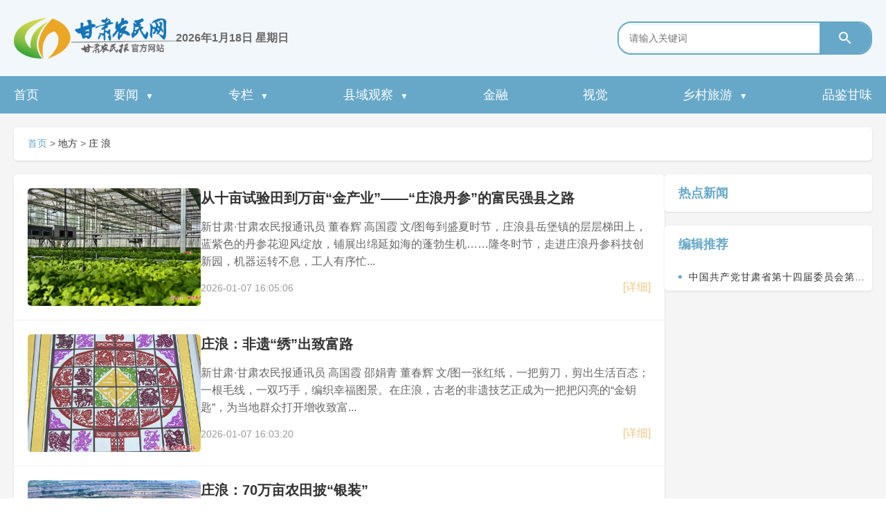

--- FILE ---
content_type: text/html; charset=utf-8
request_url: http://gsnmw.cn/index/news/newslist.html?sid=185
body_size: 10285
content:
<!DOCTYPE html>
<html lang="zn">

<head>
    <meta charset="UTF-8">
    <meta content="width=device-width, initial-scale=0.3, maximum-scale=1" name="viewport">
    <meta content="IE=edge,chrome=1" http-equiv="X-UA-Compatible" />
    <meta content="webkit" name="renderer">
    <title>庄  浪——甘肃农民网</title>
    <link href="/static/css/layui.css" rel="stylesheet" />
    <link href="/static/css/gsnmw/top.css" rel="stylesheet">
    <link href="/static/css/gsnmw/newslist.css" rel="stylesheet">
    <link rel="shortcut icon" href="/favicon.ico">
    <link rel="bookmark" href="/favicon.ico">
    <!-- 引入jquery-->
    <script src="/static/js/jquery-3.7.1.min.js" type="text/javascript"></script>
    <script src="/static/js/layui.js" type="text/javascript"></script>
    <base target="_blank" />
    <script>
        var mobileAgent = new Array("iphone", "ipod", "ipad", "android", "mobile", "blackberry", "webos", "incognito", "webmate", "bada", "nokia", "lg", "ucweb", "skyfire", "harmonyos", "hmos");
        var browser = navigator.userAgent.toLowerCase();
        var isMobile = false;
        for (var i = 0; i < mobileAgent.length; i++) {
            if (browser.indexOf(mobileAgent[i]) != -1) {
                isMobile = true;
                location.href = "/wap/news/newslist.html?sid="+185;
                break;
            }
        }
    </script>
</head>

<body>
    <div>
        <!--顶部-->
        <script type="text/javascript" src="/static/js/tongji.js"></script>
<link href="/static/css/gsnmw/top.css" rel="stylesheet">

<div class="header-container">
    <div class="header-top">
        <div class="header-left">
            <div class="logo">
                <img src="/static/image/logo/logo.png" alt="甘肃农民网">
            </div>
            <div class="date-info">
                <span id="current-date"></span>
            </div>
        </div>
        <div class="header-right">
            <div class="search-container">
                <input type="text" id="search-input" placeholder="请输入关键词">
                <button type="button" id="search-btn">
                    <i class="search-icon"></i>
                </button>
            </div>
        </div>
    </div>
    
    
    <div class="navigation">
        <div class="nav-container">
            <a href="/index/Index/index.html" class="nav-item">首页</a>
            
            <!-- 要闻下拉菜单 -->
            <div class="nav-item dropdown">
                <a href="javascript:void(0);" class="nav-link">要闻
                    <span class="dropdown-arrow">▼</span>
                </a>
                <div class="dropdown-content">
                                        <div class="sub-dropdown">
                        <a href="/index/news/newslist.html?sid=109">要闻                        </a>
                                            </div>
                                        <div class="sub-dropdown">
                        <a href="/index/news/newslist.html?sid=110">产业                        </a>
                                            </div>
                                        <div class="sub-dropdown">
                        <a href="/index/news/newslist.html?sid=113">人物                        </a>
                                            </div>
                                        <div class="sub-dropdown">
                        <a href="/index/news/newslist.html?sid=112">法治<span class="sub-arrow">▼</span>                        </a>
                                                <div class="sub-dropdown-content">
                                                        <a href="/index/news/newslist.html?sid=169">法治伴你行</a>
                                                    </div>
                                            </div>
                                        <div class="sub-dropdown">
                        <a href="/index/news/newslist.html?sid=111">村镇                        </a>
                                            </div>
                                        <div class="sub-dropdown">
                        <a href="/index/news/newslist.html?sid=139">原创                        </a>
                                            </div>
                                        <div class="sub-dropdown">
                        <a href="/index/news/newslist.html?sid=134">&ldquo;打假治敲&rdquo;专项行动                        </a>
                                            </div>
                                        <div class="sub-dropdown">
                        <a href="/index/news/newslist.html?sid=172">结对帮扶  爱心甘肃                        </a>
                                            </div>
                                        <div class="sub-dropdown">
                        <a href="/index/news/newslist.html?sid=174">东西协作在陇原                        </a>
                                            </div>
                                        <div class="sub-dropdown">
                        <a href="/index/news/newslist.html?sid=182">聚焦自媒体管理13条                        </a>
                                            </div>
                                        <div class="sub-dropdown">
                        <a href="/index/news/newslist.html?sid=183">奋力谱写中国式现代化甘肃实践新篇章                        </a>
                                            </div>
                                        <div class="sub-dropdown">
                        <a href="/index/news/newslist.html?sid=200">强信心  看发展<span class="sub-arrow">▼</span>                        </a>
                                                <div class="sub-dropdown-content">
                                                        <a href="/index/news/newslist.html?sid=261">强信心 看发展 招商引资拼落地</a>
                                                    </div>
                                            </div>
                                        <div class="sub-dropdown">
                        <a href="/index/news/newslist.html?sid=204">整治形式主义  为基层减负                        </a>
                                            </div>
                                        <div class="sub-dropdown">
                        <a href="/index/news/newslist.html?sid=207">文化中国行                        </a>
                                            </div>
                                        <div class="sub-dropdown">
                        <a href="/index/news/newslist.html?sid=208">党纪学习教育                        </a>
                                            </div>
                                        <div class="sub-dropdown">
                        <a href="/index/news/newslist.html?sid=209">我和我的祖国<span class="sub-arrow">▼</span>                        </a>
                                                <div class="sub-dropdown-content">
                                                        <a href="/index/news/newslist.html?sid=226">奋进强国路  阔步新征程</a>
                                                        <a href="/index/news/newslist.html?sid=227"> 文化中国行</a>
                                                    </div>
                                            </div>
                                        <div class="sub-dropdown">
                        <a href="/index/news/newslist.html?sid=210">抵制高额彩礼 推动移风易俗                        </a>
                                            </div>
                                        <div class="sub-dropdown">
                        <a href="/index/news/newslist.html?sid=211">文化                        </a>
                                            </div>
                                        <div class="sub-dropdown">
                        <a href="/index/news/newslist.html?sid=213">铸牢中华民族共同体意识                        </a>
                                            </div>
                                        <div class="sub-dropdown">
                        <a href="/index/news/newslist.html?sid=214">黄河流域生态保护和高质量发展                        </a>
                                            </div>
                                        <div class="sub-dropdown">
                        <a href="/index/news/newslist.html?sid=232">回望2024&middot;足迹                        </a>
                                            </div>
                                        <div class="sub-dropdown">
                        <a href="/index/news/newslist.html?sid=236">优化营商环境  增强发展动能                        </a>
                                            </div>
                                        <div class="sub-dropdown">
                        <a href="/index/news/newslist.html?sid=253">报效祖国 建功西部                        </a>
                                            </div>
                                        <div class="sub-dropdown">
                        <a href="/index/news/newslist.html?sid=258">促进民营经济高质量发展                        </a>
                                            </div>
                                        <div class="sub-dropdown">
                        <a href="/index/news/newslist.html?sid=260">厚道甘肃 地道甘味                        </a>
                                            </div>
                                        <div class="sub-dropdown">
                        <a href="/index/news/newslist.html?sid=263">美好生活&middot;民法典相伴                        </a>
                                            </div>
                                        <div class="sub-dropdown">
                        <a href="/index/news/newslist.html?sid=268">书香农家                        </a>
                                            </div>
                                        <div class="sub-dropdown">
                        <a href="/index/news/newslist.html?sid=277">甘肃福彩                        </a>
                                            </div>
                                        <div class="sub-dropdown">
                        <a href="/index/news/newslist.html?sid=281">鲁甘协作助发展                        </a>
                                            </div>
                                        <div class="sub-dropdown">
                        <a href="/index/news/newslist.html?sid=282">2025年庆农业丰收 享美好生活                        </a>
                                            </div>
                                        <div class="sub-dropdown">
                        <a href="/index/news/newslist.html?sid=283">&quot;丰登高台&rdquo;农文旅融合媒体行暨网络主题宣传活动                        </a>
                                            </div>
                                        <div class="sub-dropdown">
                        <a href="/index/news/newslist.html?sid=284">决胜收官&ldquo;十四五&rdquo; 争先进位话发展                        </a>
                                            </div>
                                        <div class="sub-dropdown">
                        <a href="/index/news/newslist.html?sid=1001">爱鸟护鸟在行动                        </a>
                                            </div>
                                        <div class="sub-dropdown">
                        <a href="/index/news/newslist.html?sid=1002">潮起陇原 奋进答卷                        </a>
                                            </div>
                                        <div class="sub-dropdown">
                        <a href="/index/news/newslist.html?sid=1003">甘肃体彩                        </a>
                                            </div>
                                        <div class="sub-dropdown">
                        <a href="/index/news/newslist.html?sid=1004">我们的&ldquo;十四五&rdquo;                        </a>
                                            </div>
                                        <div class="sub-dropdown">
                        <a href="/index/news/newslist.html?sid=1009">跃马扬鞭启新程&mdash;喜迎2026年省两会                        </a>
                                            </div>
                                    </div>
            </div>
            
            <!-- 专栏下拉菜单 -->
            <div class="nav-item dropdown">
                <a href="javascript:void(0);" class="nav-link">专栏
                    <span class="dropdown-arrow">▼</span>
                </a>
                <div class="dropdown-content">
                                        <div class="sub-dropdown">
                        <a href="/index/news/newslist.html?sid=159">新时代 新征程 新伟业<span class="sub-arrow">▼</span>                        </a>
                                                <div class="sub-dropdown-content">
                                                        <a href="/index/news/newslist.html?sid=177">乡村振兴在路上</a>
                                                        <a href="/index/news/newslist.html?sid=193">乡村行  看振兴</a>
                                                        <a href="/index/news/newslist.html?sid=199">更好担负起新的文化使命</a>
                                                    </div>
                                            </div>
                                        <div class="sub-dropdown">
                        <a href="/index/news/newslist.html?sid=155">强信心  稳经济 促发展                        </a>
                                            </div>
                                        <div class="sub-dropdown">
                        <a href="/index/news/newslist.html?sid=164">深化&ldquo;三抓三促&rdquo;行动                        </a>
                                            </div>
                                        <div class="sub-dropdown">
                        <a href="/index/news/newslist.html?sid=188">学思想  强党性 重实践  建新功                        </a>
                                            </div>
                                        <div class="sub-dropdown">
                        <a href="/index/news/newslist.html?sid=217">新思想引领新时代改革开放                        </a>
                                            </div>
                                        <div class="sub-dropdown">
                        <a href="/index/news/newslist.html?sid=218">党旗在基层一线高高飘扬                        </a>
                                            </div>
                                        <div class="sub-dropdown">
                        <a href="/index/news/newslist.html?sid=220">锚定现代化 改革再深化                        </a>
                                            </div>
                                        <div class="sub-dropdown">
                        <a href="/index/news/newslist.html?sid=222">奋进强国路 阔步新征程                        </a>
                                            </div>
                                        <div class="sub-dropdown">
                        <a href="/index/news/newslist.html?sid=223">牢记嘱托 奋力谱写中国式现代化甘肃篇章                        </a>
                                            </div>
                                        <div class="sub-dropdown">
                        <a href="/index/news/newslist.html?sid=259">锲而不舍落实中央八项规定精神                        </a>
                                            </div>
                                        <div class="sub-dropdown">
                        <a href="/index/news/newslist.html?sid=275">铭记历史  缅怀先烈                        </a>
                                            </div>
                                        <div class="sub-dropdown">
                        <a href="/index/news/newslist.html?sid=291">学习贯彻党的二十届四中全会精神                        </a>
                                            </div>
                                        <div class="sub-dropdown">
                        <a href="/index/news/newslist.html?sid=1007">学习贯彻省委十四届九次全会精神                        </a>
                                            </div>
                                    </div>
            </div>
            
            <!-- 县域观察下拉菜单 -->
            <div class="nav-item dropdown">
                <a href="javascript:void(0);" class="nav-link">县域观察
                    <span class="dropdown-arrow">▼</span>
                </a>
                <div class="dropdown-content">
                                        <div class="sub-dropdown">
                        <a href="/index/news/newslist.html?sid=129">麦积区                        </a>
                                            </div>
                                        <div class="sub-dropdown">
                        <a href="/index/news/newslist.html?sid=135">肃州区                        </a>
                                            </div>
                                        <div class="sub-dropdown">
                        <a href="/index/news/newslist.html?sid=123">秦州区                        </a>
                                            </div>
                                        <div class="sub-dropdown">
                        <a href="/index/news/newslist.html?sid=140">漳  县                        </a>
                                            </div>
                                        <div class="sub-dropdown">
                        <a href="/index/news/newslist.html?sid=142">崇  信                        </a>
                                            </div>
                                        <div class="sub-dropdown">
                        <a href="/index/news/newslist.html?sid=144">静   宁                        </a>
                                            </div>
                                        <div class="sub-dropdown">
                        <a href="/index/news/newslist.html?sid=148">瓜州县                        </a>
                                            </div>
                                        <div class="sub-dropdown">
                        <a href="/index/news/newslist.html?sid=161">甘谷县                        </a>
                                            </div>
                                        <div class="sub-dropdown">
                        <a href="/index/news/newslist.html?sid=185">庄  浪                        </a>
                                            </div>
                                        <div class="sub-dropdown">
                        <a href="/index/news/newslist.html?sid=190">平安民乐                        </a>
                                            </div>
                                        <div class="sub-dropdown">
                        <a href="/index/news/newslist.html?sid=194">崆  峒                        </a>
                                            </div>
                                        <div class="sub-dropdown">
                        <a href="/index/news/newslist.html?sid=198">康  县                        </a>
                                            </div>
                                        <div class="sub-dropdown">
                        <a href="/index/news/newslist.html?sid=229">西固区                        </a>
                                            </div>
                                        <div class="sub-dropdown">
                        <a href="/index/news/newslist.html?sid=257">华  亭                        </a>
                                            </div>
                                        <div class="sub-dropdown">
                        <a href="/index/news/newslist.html?sid=269">平  川                        </a>
                                            </div>
                                        <div class="sub-dropdown">
                        <a href="/index/news/newslist.html?sid=271">清  水                        </a>
                                            </div>
                                        <div class="sub-dropdown">
                        <a href="/index/news/newslist.html?sid=272">张家川                        </a>
                                            </div>
                                        <div class="sub-dropdown">
                        <a href="/index/news/newslist.html?sid=273">武  山                        </a>
                                            </div>
                                        <div class="sub-dropdown">
                        <a href="/index/news/newslist.html?sid=274">秦  安                        </a>
                                            </div>
                                        <div class="sub-dropdown">
                        <a href="/index/news/newslist.html?sid=290">金  塔                        </a>
                                            </div>
                                        <div class="sub-dropdown">
                        <a href="/index/news/newslist.html?sid=1008">灵   台                        </a>
                                            </div>
                                    </div>
            </div>
            
            <a href="/index/News/newslist.html?sid=279" class="nav-item">金融</a>
            <a href="/index/News/newslist.html?sid=280" class="nav-item">视觉</a>
            
            <!-- 乡村旅游下拉菜单 -->
            <div class="nav-item dropdown">
                <a href="javascript:void(0);" class="nav-link">乡村旅游
                    <span class="dropdown-arrow">▼</span>
                </a>
                <div class="dropdown-content">
                                        <div class="sub-dropdown">
                        <a href="/index/news/newslist.html?sid=117">书画                        </a>
                                            </div>
                                        <div class="sub-dropdown">
                        <a href="/index/news/newslist.html?sid=118">摄影                        </a>
                                            </div>
                                        <div class="sub-dropdown">
                        <a href="/index/news/newslist.html?sid=119">美文                        </a>
                                            </div>
                                        <div class="sub-dropdown">
                        <a href="/index/news/newslist.html?sid=120">攻略                        </a>
                                            </div>
                                    </div>
            </div>
            
            <a href="/index/News/newslist.html?sid=105" class="nav-item">品鉴甘味</a>
        </div>
    </div>
</div>

<script>
    // 获取当前时间
    function updateDate() {
        var now = new Date();
        var weekDays = ["星期日", "星期一", "星期二", "星期三", "星期四", "星期五", "星期六"];
        var year = now.getFullYear();
        var month = now.getMonth() + 1;
        var day = now.getDate();
        var weekDay = now.getDay();
        var today = year + "年" + month + "月" + day + "日 " + weekDays[weekDay];
        document.getElementById("current-date").innerHTML = today;
    }
    
    updateDate();
    
    // 搜索功能
    $('#search-input').bind('keypress', function (event) {
        if (event.keyCode == "13") {
            $("#search-btn").click();
        }
    });
    
    $('#search-btn').click(function (event) {
        var keywords = $('#search-input').val();
        if (keywords != '') {
            window.location.href = "/index/search/index.html?keywords=" + keywords;
        }
    });

    // 三级菜单动态定位（使用 fixed 定位在外部显示）
    document.querySelectorAll('.sub-dropdown').forEach(function(sub) {
        var content = sub.querySelector('.sub-dropdown-content');
        if (content) {
            // 设置为 fixed 定位
            content.style.position = 'fixed';
            content.style.zIndex = '2000'; // 确保在最上层
            
            let timeout;
            
            const showContent = () => {
                clearTimeout(timeout);
                
                // 计算二级项的位置
                var rect = sub.getBoundingClientRect();
                
                // 默认右侧
                var left = rect.right + window.scrollX;
                var top = rect.top + window.scrollY;
                
                // 临时显示以获取宽度
                content.style.display = 'block';
                var contentRect = content.getBoundingClientRect();
                
                // 如果右侧溢出，切换到左侧
                if (left + contentRect.width > window.innerWidth + window.scrollX) {
                    left = rect.left + window.scrollX - contentRect.width;
                }
                
                // 设置位置
                content.style.left = left + 'px';
                content.style.top = top + 'px';
            };
            
            const hideContent = () => {
                timeout = setTimeout(() => {
                    content.style.display = 'none';
                }, 400);
            };
            
            sub.addEventListener('mouseenter', showContent);
            sub.addEventListener('mouseleave', hideContent);
            
            content.addEventListener('mouseenter', () => {
                clearTimeout(timeout);
            });
            
            content.addEventListener('mouseleave', hideContent);
        }
    });
</script>

        <!--内容-->
        <div class="wrap">
            <div class="container">
                <!-- 面包屑导航 -->
                <div class="breadcrumb">
                    <span>首页</span> > <span>地方</span>
                                        > <span>庄  浪</span>
                                    </div>

                <!-- 主要内容区域 -->
                <div class="main-content">
                    <!-- 左侧新闻列表 -->
                    <div class="news-list-container">
                        <div class="news-list">
                                                        <div
                                class="news-item news-item-with-image">
                                                                <div class="news-image">
                                    <img src="/uploads/news/20260107/333de4fe62bf889409988a0c150e5da6.jpg" alt="从十亩试验田到万亩&ldquo;金产业&rdquo;&mdash;&mdash;&ldquo;庄浪丹参&rdquo;的富民强县之路"
                                        onerror="this.src='[data-uri]'">
                                </div>
                                                                <div class="news-content" >
                                    <h3 class="news-title">
                                                                                <a href="/index/news/detail.html?id=23019" target="_blank">从十亩试验田到万亩&ldquo;金产业&rdquo;&mdash;&mdash;&ldquo;庄浪丹参&rdquo;的富民强县之路</a>
                                                                            </h3>
                                    <p class="news-summary">
                                        新甘肃·甘肃农民报通讯员&nbsp;董春辉 高国霞 文/图每到盛夏时节，庄浪县岳堡镇的层层梯田上，蓝紫色的丹参花迎风绽放，铺展出绵延如海的蓬勃生机……隆冬时节，走进庄浪丹参科技创新园，机器运转不息，工人有序忙...                                    </p>
                                    <div class="news-meta">
                                        <span class="news-time">2026-01-07 16:05:06</span>
                                                                                <a href="/index/news/detail.html?id=23019" class="news-detail"
                                            target="_blank">[详细]</a>
                                                                            </div>
                                </div>
                            </div>
                                                        <div
                                class="news-item news-item-with-image">
                                                                <div class="news-image">
                                    <img src="/uploads/news/20260107/e69e63550153dd6237949b9b25ab1b6f.jpg" alt="庄浪：非遗&ldquo;绣&rdquo;出致富路"
                                        onerror="this.src='[data-uri]'">
                                </div>
                                                                <div class="news-content" >
                                    <h3 class="news-title">
                                                                                <a href="/index/news/detail.html?id=23018" target="_blank">庄浪：非遗&ldquo;绣&rdquo;出致富路</a>
                                                                            </h3>
                                    <p class="news-summary">
                                        新甘肃·甘肃农民报通讯员&nbsp;高国霞 邵娟青 董春辉 文/图一张红纸，一把剪刀，剪出生活百态；一根毛线，一双巧手，编织幸福图景。在庄浪，古老的非遗技艺正成为一把把闪亮的“金钥匙”，为当地群众打开增收致富...                                    </p>
                                    <div class="news-meta">
                                        <span class="news-time">2026-01-07 16:03:20</span>
                                                                                <a href="/index/news/detail.html?id=23018" class="news-detail"
                                            target="_blank">[详细]</a>
                                                                            </div>
                                </div>
                            </div>
                                                        <div
                                class="news-item news-item-with-image">
                                                                <div class="news-image">
                                    <img src="/uploads/news/20251204/7c22d9fb99f702125cf9f348a560b13f.jpg" alt="庄浪：70万亩农田披&ldquo;银装&rdquo;"
                                        onerror="this.src='[data-uri]'">
                                </div>
                                                                <div class="news-content" >
                                    <h3 class="news-title">
                                                                                <a href="/index/news/detail.html?id=22500" target="_blank">庄浪：70万亩农田披&ldquo;银装&rdquo;</a>
                                                                            </h3>
                                    <p class="news-summary">
                                        新甘肃·甘肃农民报通讯员 赵军宝 高娜 文/图初冬的庄浪大地，褪去金秋的斑斓，迎来一片壮观的“银色世界”。广袤田野上，一行行、一垄垄新覆的地膜在阳光下熠熠生辉，犹如层层梯田披上了“越冬新衣”。连日来，柳梁镇柳...                                    </p>
                                    <div class="news-meta">
                                        <span class="news-time">2025-12-04 16:42:31</span>
                                                                                <a href="/index/news/detail.html?id=22500" class="news-detail"
                                            target="_blank">[详细]</a>
                                                                            </div>
                                </div>
                            </div>
                                                        <div
                                class="news-item news-item-with-image">
                                                                <div class="news-image">
                                    <img src="/uploads/news/20251204/ba8544a680929ea9e8ddacff84c6a4bf.jpg" alt="庄浪：智能分选助苹果销售热"
                                        onerror="this.src='[data-uri]'">
                                </div>
                                                                <div class="news-content" >
                                    <h3 class="news-title">
                                                                                <a href="/index/news/detail.html?id=22499" target="_blank">庄浪：智能分选助苹果销售热</a>
                                                                            </h3>
                                    <p class="news-summary">
                                        新甘肃·甘肃农民报通讯员 张沛杰 马翔翔 文/图冬日的庄浪梯田大地上，数十万亩苹果园在经历春华秋实的丰收后，正将劳动的热潮延续至各大贮藏保鲜公司的分拣车间。走进庄浪县茂源果品冷链物流产业园内，智能化分选线有序...                                    </p>
                                    <div class="news-meta">
                                        <span class="news-time">2025-12-04 16:38:56</span>
                                                                                <a href="/index/news/detail.html?id=22499" class="news-detail"
                                            target="_blank">[详细]</a>
                                                                            </div>
                                </div>
                            </div>
                                                        <div
                                class="news-item news-item-with-image">
                                                                <div class="news-image">
                                    <img src="/uploads/news/20251204/79c2c2b7b58a2eecf73d324786061836.jpg" alt="庄浪：小蜜蜂&ldquo;酿&rdquo;出&ldquo;甜&rdquo;日子"
                                        onerror="this.src='[data-uri]'">
                                </div>
                                                                <div class="news-content" >
                                    <h3 class="news-title">
                                                                                <a href="/index/news/detail.html?id=22498" target="_blank">庄浪：小蜜蜂&ldquo;酿&rdquo;出&ldquo;甜&rdquo;日子</a>
                                                                            </h3>
                                    <p class="news-summary">
                                        新甘肃·甘肃农民报通讯员 邵娟青 杜亮亮 文/图小雪已至，寒意渐浓。庄浪县南坪镇的蜂农们已结束一年的采蜜工作，正忙着为蜂群越冬和春季繁殖做准备。庄浪县优越的自然生态与丰富的蜜源，为蜜蜂养殖提供了得天独厚的条件...                                    </p>
                                    <div class="news-meta">
                                        <span class="news-time">2025-12-04 16:35:17</span>
                                                                                <a href="/index/news/detail.html?id=22498" class="news-detail"
                                            target="_blank">[详细]</a>
                                                                            </div>
                                </div>
                            </div>
                                                        <div
                                class="news-item news-item-with-image">
                                                                <div class="news-image">
                                    <img src="/uploads/news/20250908/a1f444195e61257957a4d663b02007f6.jpg" alt="产业底气赢得国际订单 庄浪马铃薯签约斯里兰卡"
                                        onerror="this.src='[data-uri]'">
                                </div>
                                                                <div class="news-content" >
                                    <h3 class="news-title">
                                                                                <a href="/index/news/detail.html?id=21088" target="_blank">产业底气赢得国际订单 庄浪马铃薯签约斯里兰卡</a>
                                                                            </h3>
                                    <p class="news-summary">
                                        新甘肃·甘肃农民报通讯员 石艳 方淑荣 文/图日前，斯里兰卡中国农业合作开发基地代表一行实地考察了甘肃庄浪宏达淀粉加工有限公司，双方就马铃薯全产业链合作达成战略共识并签署协议。这标志着庄浪马铃薯产业迈出国际化...                                    </p>
                                    <div class="news-meta">
                                        <span class="news-time">2025-09-08 17:47:25</span>
                                                                                <a href="/index/news/detail.html?id=21088" class="news-detail"
                                            target="_blank">[详细]</a>
                                                                            </div>
                                </div>
                            </div>
                                                        <div
                                class="news-item news-item-with-image">
                                                                <div class="news-image">
                                    <img src="/uploads/news/20250821/e7598cf24e73042601d18b1ff540b680.jpg" alt="庄浪：早熟苹果抢鲜上市"
                                        onerror="this.src='[data-uri]'">
                                </div>
                                                                <div class="news-content" >
                                    <h3 class="news-title">
                                                                                <a href="/index/news/detail.html?id=20816" target="_blank">庄浪：早熟苹果抢鲜上市</a>
                                                                            </h3>
                                    <p class="news-summary">
                                        新甘肃·甘肃农民报通讯员 杨璇 赵彦林 文/图初秋时节，庄浪县层层梯田上的苹果园迎来丰收景象。红艳饱满的早熟苹果如盏盏灯笼压弯枝头，微风过处，馥郁果香扑面而来。目前，当地早熟苹果已进入采收期，果农们穿梭林间加...                                    </p>
                                    <div class="news-meta">
                                        <span class="news-time">2025-08-21 17:11:29</span>
                                                                                <a href="/index/news/detail.html?id=20816" class="news-detail"
                                            target="_blank">[详细]</a>
                                                                            </div>
                                </div>
                            </div>
                                                        <div
                                class="news-item news-item-with-image">
                                                                <div class="news-image">
                                    <img src="/uploads/news/20250811/717409a05f833f683110c8a16ceb239d.jpg" alt="庄浪：科技赋能&ldquo;土疙瘩&rdquo;变&ldquo;金蛋蛋&rdquo;"
                                        onerror="this.src='[data-uri]'">
                                </div>
                                                                <div class="news-content" >
                                    <h3 class="news-title">
                                                                                <a href="/index/news/detail.html?id=20631" target="_blank">庄浪：科技赋能&ldquo;土疙瘩&rdquo;变&ldquo;金蛋蛋&rdquo;</a>
                                                                            </h3>
                                    <p class="news-summary">
                                        新甘肃·甘肃农民报通讯员 董春辉 张婧 文/图初秋时节，庄浪县韩店镇潘河村的田野里机声隆隆。采挖机驶过，一垄垄浑圆饱满的马铃薯破土而出，农户们麻利地分拣装袋，脸上洋溢着丰收的喜悦。早熟洋芋。“今年合作社种的2...                                    </p>
                                    <div class="news-meta">
                                        <span class="news-time">2025-08-11 17:22:12</span>
                                                                                <a href="/index/news/detail.html?id=20631" class="news-detail"
                                            target="_blank">[详细]</a>
                                                                            </div>
                                </div>
                            </div>
                                                        <div
                                class="news-item news-item-with-image">
                                                                <div class="news-image">
                                    <img src="/uploads/news/20250808/2606ac81001a66bb17cacee0b0d0f93f.jpg" alt="庄浪：创新形式倡导婚俗新风尚"
                                        onerror="this.src='[data-uri]'">
                                </div>
                                                                <div class="news-content" >
                                    <h3 class="news-title">
                                                                                <a href="/index/news/detail.html?id=20541" target="_blank">庄浪：创新形式倡导婚俗新风尚</a>
                                                                            </h3>
                                    <p class="news-summary">
                                        新甘肃·甘肃农民报通讯员 苏莉莉 文/图近日，庄浪县在韩店镇花河村文化广场举办“抵制高额彩礼·倡导文明婚俗”新时代文明实践宣传活动，通过“文艺+激励”的创新方式，推动移风易俗工作取得实效。活动现场，青年志愿者...                                    </p>
                                    <div class="news-meta">
                                        <span class="news-time">2025-08-08 18:24:37</span>
                                                                                <a href="/index/news/detail.html?id=20541" class="news-detail"
                                            target="_blank">[详细]</a>
                                                                            </div>
                                </div>
                            </div>
                                                        <div
                                class="news-item news-item-with-image">
                                                                <div class="news-image">
                                    <img src="/uploads/news/20250804/f0dea521f6980a19a1303afc10f880f9.jpg" alt="庄浪：&ldquo;双轮驱动&rdquo;推动集体经济多元化发展"
                                        onerror="this.src='[data-uri]'">
                                </div>
                                                                <div class="news-content" >
                                    <h3 class="news-title">
                                                                                <a href="/index/news/detail.html?id=20421" target="_blank">庄浪：&ldquo;双轮驱动&rdquo;推动集体经济多元化发展</a>
                                                                            </h3>
                                    <p class="news-summary">
                                        新甘肃·甘肃农民报通讯员 蒙建华 文/图近年来，庄浪县抢抓乡村振兴机遇，盘活资源、创新模式，以“农光互补”产业升级与“强村公司”市场化运营为双轮，推动村级集体经济从“输血”转向“造血”，探索出产业增效、集体增...                                    </p>
                                    <div class="news-meta">
                                        <span class="news-time">2025-08-04 18:10:27</span>
                                                                                <a href="/index/news/detail.html?id=20421" class="news-detail"
                                            target="_blank">[详细]</a>
                                                                            </div>
                                </div>
                            </div>
                                                    </div>

                        <!-- 分页 -->
                        <div style="text-align: center">
                            <div class="layui-box layui-laypage layui-laypage-default" id="page">
                                <ul class="pagination"><li class="disabled"><span>&laquo;</span></li> <li class="active"><span>1</span></li><li><a href="/index/news/newslist.html?sid=185&amp;page=2">2</a></li><li><a href="/index/news/newslist.html?sid=185&amp;page=3">3</a></li><li><a href="/index/news/newslist.html?sid=185&amp;page=4">4</a></li><li><a href="/index/news/newslist.html?sid=185&amp;page=5">5</a></li><li><a href="/index/news/newslist.html?sid=185&amp;page=6">6</a></li><li><a href="/index/news/newslist.html?sid=185&amp;page=7">7</a></li><li><a href="/index/news/newslist.html?sid=185&amp;page=8">8</a></li><li class="disabled"><span>...</span></li><li><a href="/index/news/newslist.html?sid=185&amp;page=22">22</a></li><li><a href="/index/news/newslist.html?sid=185&amp;page=23">23</a></li> <li><a href="/index/news/newslist.html?sid=185&amp;page=2">&raquo;</a></li></ul>                            </div>
                            <!-- 页码输入框 -->
                            <div class="page-jump-container" style="margin-bottom: 25px;">
                                <span style="margin-right: 10px;">跳转到</span>
                                <input type="number" class="page-input" placeholder="页码" min="1"
                                    style="width: 60px; padding: 5px; border: 1px solid #ddd; border-radius: 3px; text-align: center;">
                                <span style="margin: 0 10px;">页</span>
                                <button type="button" class="page-go-btn"
                                    style="padding: 5px 15px; background-color: #67a8c8; color: white; border: none; border-radius: 3px; cursor: pointer;">跳转</button>
                            </div>
                        </div>
                    </div>

                    <!-- 右侧侧边栏 -->
                    <div class="sidebar">
                        <!-- 热点新闻 -->
                        <div class="sidebar-section">
                            <h3 class="sidebar-title">热点新闻</h3>
                            <ul class="sidebar-list">
                                                            </ul>
                        </div>

                        <!-- 编辑推荐 -->
                        <div class="sidebar-section">
                            <h3 class="sidebar-title">编辑推荐</h3>
                            <ul class="sidebar-list">
                                                                <li>
                                    <a href="/index/news/detail.html?id=22790">中国共产党甘肃省第十四届委员会第九次全体会议决议</a>
                                </li>
                                                            </ul>
                        </div>
                    </div>
                </div>
            </div>
        </div>
        <!--底部-->
        <!-- 深蓝色部分：版权信息和合规图标 -->
<div class="footer-bottom-section">

    <!-- 版权信息 -->
    <div class="copyright-info">
        <p>甘肃农民报版权所有&nbsp;&nbsp;&nbsp;未经书面授权&nbsp;&nbsp;&nbsp;不得复制或建立镜像</p>
        <p>国家互联网新闻信息服务许可证编号: 62120220048&nbsp;&nbsp;&nbsp;&nbsp;&nbsp;&nbsp;
            <a href="https://beian.miit.gov.cn/" style="color: rgba(255,255,255,0.7);">ICP备案号: 陇ICP备2021001208号-1</a>
        </p>
        <p>增值电信业务经营许可证编号: HB2-20060007&nbsp;&nbsp;&nbsp;&nbsp;&nbsp;&nbsp;信息网络传播视听节目许可证编号: 2806153</p>
    </div>

    <!-- 合规图标 -->
    <div class="compliance-icons">
        <div class="compliance-item">
            <img src="/static/image/logo/b1.png" alt="兰州网警巡查">
        </div>
        <div class="compliance-item">
            <img src="/static/image/logo/b2.png" alt="经营性网站备案信息">
        </div>
        <div class="compliance-item">
            <img src="/static/image/logo/b3.png" alt="全国公安机关">
        </div>
        <div class="compliance-item">
            <img src="/static/image/logo/b4.png" alt="中国互联网违法不良信息举报中心">
        </div>
    </div>
</div>

<script>
    var _hmt = _hmt || [];
    (function () {
        var hm = document.createElement("script");
        hm.src = "https://hm.baidu.com/hm.js?c4452c783f059513e512ed523fe76048";
        var s = document.getElementsByTagName("script")[0];
        s.parentNode.insertBefore(hm, s);
    })();
</script>
    </div>

    <script>
        $(document).ready(function () {
            // 获取总页数的更可靠方法
            var totalPages = 1;

            // 方法1: 从所有分页链接中找最大的页码
            $('.layui-laypage a').each(function () {
                var pageText = $(this).text().trim();
                if (pageText && !isNaN(pageText) && pageText !== '...') {
                    var pageNum = parseInt(pageText);
                    if (pageNum > totalPages) {
                        totalPages = pageNum;
                    }
                }
            });

            // 设置输入框的最大值
            $('.page-input').attr('max', totalPages);

            // 分页跳转功能
            $('.page-go-btn').click(function () {
                var pageNum = parseInt($('.page-input').val());
                if (pageNum && !isNaN(pageNum) && pageNum > 0 && pageNum <= totalPages) {
                    // 获取当前URL参数
                    var urlParams = new URLSearchParams(window.location.search);
                    urlParams.set('page', pageNum);
                    // 在当前页面跳转
                    window.location.href = window.location.pathname + '?' + urlParams.toString();
                } else {
                    alert('请输入有效的页码（1-' + totalPages + '）');
                }
            });

            // 回车键跳转
            $('.page-input').keypress(function (e) {
                if (e.which == 13) {
                    $('.page-go-btn').click();
                }
            });

            // 修改所有分页链接，移除target="_blank"
            $('.layui-laypage a').removeAttr('target');

            // 分页按钮点击效果
            $('.layui-laypage a').click(function (e) {
                // 让默认的链接跳转生效，不需要阻止默认行为
                console.log('点击分页按钮:', $(this).text());
            });
        });
    </script>
</body>

</html>

--- FILE ---
content_type: text/css
request_url: http://gsnmw.cn/static/css/gsnmw/top.css
body_size: 2615
content:
/* 头部容器样式 */
body {
    margin: 0;
}

.header-container {
    width: 100%;
    background: #f2f7fb;
    box-shadow: 0 2px 4px rgba(0,0,0,0.1);
}

/* 头部顶部区域 */
.header-top {
    max-width: 1400px;
    height: 80px;
    margin: 0 auto;
    padding: 15px 20px;
    display: flex;
    justify-content: space-between;
    align-items: center;
}

/* 头部左侧 */
.header-left {
    display: flex;
    align-items: center;
    gap: 20px;
}

/* Logo样式 */
.logo {
    display: flex;
    align-items: center;
    gap: 10px;
}

.logo img {
    height: 60px;
    width: auto;
}

.site-name {
    font-size: 24px;
    font-weight: bold;
    color: #2c5aa0;
}

/* 日期信息 */
.date-info {
    font-size: 16px;
    font-weight: 600;
    color: #666;
}

/* 头部右侧 */
.header-right {
    display: flex;
    align-items: center;
}

/* 搜索容器 */
.search-container {
    display: flex;
    align-items: center;
    border: 2px solid #67a8c8;
    border-radius: 20px;
    overflow: hidden;
}

#search-input {
    width: 260px;
    padding: 10px 15px;
    border: none;
    outline: none;
    font-size: 14px;
}

#search-btn {
    background: #67a8c8;
    border: none;
    padding: 10px 25px;
    cursor: pointer;
    display: flex;
    align-items: center;
    justify-content: center;
}

.search-icon {
    width: 24px;
    height: 24px;
    background: url('data:image/svg+xml,<svg xmlns="http://www.w3.org/2000/svg" viewBox="0 0 24 24" fill="white"><path d="M15.5 14h-.79l-.28-.27C15.41 12.59 16 11.11 16 9.5 16 5.91 13.09 3 9.5 3S3 5.91 3 9.5 5.91 16 9.5 16c1.61 0 3.09-.59 4.23-1.57l.27.28v.79l5 4.99L20.49 19l-4.99-5zm-6 0C7.01 14 5 11.99 5 9.5S7.01 5 9.5 5 14 7.01 14 9.5 11.99 14 9.5 14z"/></svg>') no-repeat center;
    background-size: contain;
}

/* 导航栏样式 */
.navigation {
    background: #67a8c8;
    padding: 0;
}

.nav-container {
    max-width: 1400px;
    margin: 0 auto;
    display: flex;
    justify-content: space-between;
    flex-wrap: wrap;
    gap: 50px;
}

.nav-item {
    color: white;
    text-decoration: none;
    padding: 15px 20px;
    font-size: 18px;
    transition: background-color 0.3s;
    display: block;
}

.nav-item:hover {
    background: rgba(255,255,255,0.1);
    color: white;
}

/* 确保下拉菜单项也能正确显示hover效果 */
.dropdown:hover {
    background: rgba(255,255,255,0.1);
}

/* 下拉菜单样式 */
.dropdown {
    position: relative;
    display: inline-block;
}

.nav-link {
    color: white;
    text-decoration: none;
    font-size: 18px;
    transition: background-color 0.3s;
    display: block;
    position: relative;
}

.nav-link:hover {
    color: white;
}

.dropdown-arrow {
    font-size: 12px;
    margin-left: 5px;
    transition: transform 0.3s;
}

.dropdown:hover .dropdown-arrow {
    transform: rotate(180deg);
}

.dropdown-content {
    display: none;
    position: absolute;
    background-color: #f9f9f9;
    min-width: 300px;
    box-shadow: 0px 8px 16px 0px rgba(0,0,0,0.2);
    z-index: 1000;
    top: 100%;
    left: 0;
    max-height: 400px;
    overflow-y: auto;
    border-radius: 4px;
}

/* 自定义滚动条样式 - WebKit浏览器 (Chrome, Safari, Edge) */
.dropdown-content::-webkit-scrollbar {
    width: 8px;
}

.dropdown-content::-webkit-scrollbar-track {
    background: #f1f1f1;
    border-radius: 4px;
}

.dropdown-content::-webkit-scrollbar-thumb {
    background: #67a8c8;
    border-radius: 4px;
    transition: background 0.3s ease;
}

.dropdown-content::-webkit-scrollbar-thumb:hover {
    background: #5a9bb8;
}

.dropdown-content::-webkit-scrollbar-thumb:active {
    background: #4d8ba8;
}

/* Firefox 滚动条样式 */
.dropdown-content {
    scrollbar-width: thin;
    scrollbar-color: #67a8c8 #f1f1f1;
}

.dropdown-content a {
    color: #333;
    padding: 12px 16px;
    text-decoration: none;
    display: block;
    font-size: 14px;
    border-bottom: 1px solid #eee;
    transition: background-color 0.3s;
}

.dropdown-content a:hover {
    background-color: #67a8c8;
    color: white;
}

.dropdown-content a:last-child {
    border-bottom: none;
}

.dropdown:hover .dropdown-content {
    display: block !important;
}

/* 三级下拉菜单样式 - 与二级保持一致，在右侧显示 */

.sub-dropdown {
    position: relative;
}

.sub-arrow {
    font-size: 12px;
    margin-left: 5px;
    transition: transform 0.3s;
}

.sub-dropdown:hover .sub-arrow {
    transform: rotate(180deg);
}

.sub-dropdown-content {
    display: none;
    position: absolute;
    left: 100%;
    top: 0;
    background-color: #f9f9f9;
    min-width: 300px;
    box-shadow: 0px 8px 16px 0px rgba(0,0,0,0.2);
    z-index: 1000;
    max-height: 400px;
    overflow-y: auto;
    border-radius: 4px;
}

/* 添加桥接伪元素来防止 hover 间隙 */
.sub-dropdown > a::after {
    content: '';
    position: absolute;
    right: -40px;
    top: 0;
    width: 40px;
    z-index: 1;
}

.sub-dropdown:hover .sub-dropdown-content {
    display: block;
}

.sub-dropdown-content.left-aligned {
    left: auto !important;
    right: 100% !important;
}

/* 自定义滚动条样式 - 与二级一致 */
.sub-dropdown-content::-webkit-scrollbar {
    width: 8px;
}

.sub-dropdown-content::-webkit-scrollbar-track {
    background: #f1f1f1;
    border-radius: 4px;
}

.sub-dropdown-content::-webkit-scrollbar-thumb {
    background: #67a8c8;
    border-radius: 4px;
    transition: background 0.3s ease;
}

.sub-dropdown-content::-webkit-scrollbar-thumb:hover {
    background: #5a9bb8;
}

.sub-dropdown-content::-webkit-scrollbar-thumb:active {
    background: #4d8ba8;
}

/* Firefox 滚动条样式 */
.sub-dropdown-content {
    scrollbar-width: thin;
    scrollbar-color: #67a8c8 #f1f1f1;
}

.sub-dropdown-content a {
    color: #333;
    padding: 12px 16px;
    text-decoration: none;
    display: block;
    font-size: 14px;
    border-bottom: 1px solid #eee;
    transition: background-color 0.3s;
}

.sub-dropdown-content a:hover {
    background-color: #67a8c8;
    color: white;
}

.sub-dropdown-content a:last-child {
    border-bottom: none;
}

.sub-dropdown:hover .sub-dropdown-content {
    display: block;
}

.sub-dropdown-content.left-aligned {
    left: auto !important;
    right: 100% !important;
}

/* 底部样式 */

/* 蓝色部分：关于我们、友情链接、二维码 */
.footer-main-section {
    display: flex;
    padding: 40px 20px;
    background: #d9e6ed;
}

/* 中间友情链接 */
.friendly-links-section {
    margin-right: 150px;
}

.friendly-links-section h4 {
    color: #000;
    font-size: 20px;
    font-weight: bold;
    margin-bottom: 20px;
}

.links-grid {
    display: flex;
    gap: 50px;
}

.links-column {
    flex: 1;
    width: 180px;
    line-height: 1.7;
}

.links-column a {
    display: block;
    color: #4a4b4f;
    text-decoration: none;
    padding: 6px 0;
    font-size: 16px;
    transition: color 0.3s;
}

.links-column a:hover {
    color: white;
}

/* 右侧关于我们 */

.about-us-section h4 {
    color: #000;
    font-size: 20px;
    font-weight: bold;
    margin-bottom: 20px;
}

.about-links {
    display: flex;
    flex-direction: column;
    gap: 12px;
}

.about-link {
    color: #000;
    text-decoration: none;
    font-size: 16px;
    transition: color 0.3s;
    padding: 5px 0;
}

.about-link:hover {
    color: white;
}

.footer-section {
    max-width: 1400px;
    margin: 0 auto;
    display: flex;
}


/* 右侧二维码 */
.qr-codes-section {
    flex: 0 0 200px;
    display: flex;
    gap: 20px;
}

.qr-code {
    text-align: center;
    flex: 1;
}

.qr-code img {
    width: 80px;
    height: 80px;
    background: white;
    padding: 5px;
    border-radius: 8px;
    margin-bottom: 10px;
}

.qr-code span {
    display: block;
    font-size: 12px;
    color: rgba(255,255,255,0.9);
    line-height: 1.4;
}

/* 深蓝色部分：版权信息和合规图标 */
.footer-bottom-section {
    background: #7baabe;
    padding: 30px 20px;
}

/* 导航链接 */
.footer-nav {
    text-align: center;
    margin-bottom: 20px;
    padding-bottom: 15px;
    border-bottom: 1px solid rgba(255,255,255,0.2);
}

.footer-nav-link {
    color: rgba(255,255,255,0.8);
    text-decoration: none;
    font-size: 14px;
    transition: color 0.3s;
}

.footer-nav-link:hover {
    color: white;
}

.separator {
    color: rgba(255,255,255,0.5);
    margin: 0 15px;
}

/* 版权信息 */
.copyright-info {
    text-align: center;
    margin-bottom: 25px;
}

.copyright-info p {
    margin-bottom: 8px;
    font-size: 15px;
    color: rgba(255,255,255,0.7);
    line-height: 1.5;
}

/* 合规图标 */
.compliance-icons {
    display: flex;
    justify-content: center;
    gap: 20px;
    flex-wrap: wrap;
}

.compliance-item {
    display: flex;
    align-items: center;
    gap: 10px;
    cursor: pointer;
    transition: opacity 0.3s;
    padding: 10px;
    border-radius: 6px;
}

.compliance-item img {
    width: 165px;
    height: 57px;
    flex-shrink: 0;
}

/* 底部响应式设计 */
@media (max-width: 768px) {
    .footer-main-section {
        flex-direction: column;
        gap: 30px;
    }
    
    .about-us-section {
        flex: none;
    }
    
    .links-grid {
        flex-direction: column;
        gap: 20px;
    }
    
    .qr-codes-section {
        flex: none;
        justify-content: center;
    }
    
    .compliance-icons {
        gap: 20px;
    }
    
    .compliance-item {
        flex-direction: column;
        text-align: center;
        gap: 5px;
    }
}


--- FILE ---
content_type: text/css
request_url: http://gsnmw.cn/static/css/gsnmw/newslist.css
body_size: 1472
content:
/* 新闻列表页面样式 */
body {
    margin: 0;
}

/* 页面容器 */
.wrap {
    background: #f5f5f5;
    min-height: 100vh;
}

.container {
    max-width: 1400px;
    margin: 0 auto;
    padding: 20px;
}

/* 面包屑导航 */
.breadcrumb {
    background: #fff;
    padding: 15px 20px;
    border-radius: 5px;
    margin-bottom: 20px;
    box-shadow: 0 1px 3px rgba(0, 0, 0, 0.1);
    font-size: 14px;
    color: #666;
}

.breadcrumb span {
    color: #333;
}

.breadcrumb span:first-child {
    color: #67a8c8;
}

/* 主要内容区域 */
.main-content {
    display: flex;
    gap: 20px;
    align-items: flex-start;
}

/* 左侧新闻列表容器 */
.news-list-container {
    flex: 1;
    background: #fff;
    border-radius: 5px;
    box-shadow: 0 1px 3px rgba(0, 0, 0, 0.1);
    overflow: hidden;
}

/* 新闻列表 */
.news-list {
    padding: 0;
}

/* 新闻项目 */
.news-item {
    padding: 20px;
    border-bottom: 1px solid #f0f0f0;
    transition: all 0.3s ease;
}

.news-item:last-child {
    border-bottom: none;
}

.news-item:hover {
    background: #f9f9f9;
}

/* 带图片的新闻项目 */
.news-item-with-image {
    display: flex;
    gap: 20px;
    align-items: flex-start;
}

.news-image {
    flex-shrink: 0;
    width: 250px;
    height: 170px;
    overflow: hidden;
    border-radius: 5px;
}

.news-image img {
    width: 100%;
    height: 100%;
    object-fit: cover;
    transition: transform 0.3s ease;
}

.news-item:hover .news-image img {
    transform: scale(1.05);
}

/* 纯文字新闻项目 */
.news-item-text-only .news-content {
    width: 100%;
}

/* 新闻内容 */
.news-content {
    flex: 1;
    display: flex;
    flex-direction: column;
    justify-content: space-between;
    min-height: 150px;
}

.news-title {
    margin: 0 0 15px 0;
    font-size: 20px;
    font-weight: bold;
    line-height: 1.4;
}

.news-title a {
    color: #333;
    text-decoration: none;
    transition: color 0.3s ease;
}

.news-title a:hover {
    color: #67a8c8;
}

.news-summary {
    margin: 0 0 15px 0;
    font-size: 16px;
    line-height: 1.6;
    color: #666;
    flex: 1;
}

.news-meta {
    display: flex;
    justify-content: space-between;
    align-items: center;
    font-size: 12px;
    color: #999;
}

.news-time {
    color: #999;
    font-size: 14px;
}

.news-detail {
    color: #f1c582;
    text-decoration: none;
    font-weight: 500;
    transition: color 0.3s ease;
    font-size: 16px;
}

.news-detail:hover {
    color: #2c5aa0;
}

/* 分页 */
.pagination {
    display: flex;
    align-items: center;
    justify-content: center;
    gap: 10px;
    padding: 30px 20px;
    border-top: 1px solid #f0f0f0;
}

.page-btn {
    display: inline-block;
    padding: 8px 12px;
    border: 1px solid #ddd;
    background: #fff;
    color: #666;
    text-decoration: none;
    border-radius: 3px;
    transition: all 0.3s ease;
    min-width: 40px;
    text-align: center;
}

.page-btn:hover {
    background: #67a8c8;
    color: #fff;
    border-color: #67a8c8;
}

#page .pagination .active span{
    background-color: #67a8c8;
    color: #fff;
    border-color: #67a8c8;
}

.page-btn.active {
    background: #67a8c8;
    color: #fff;
    border-color: #67a8c8;
}

.page-ellipsis {
    color: #999;
    padding: 0 5px;
}

.page-info {
    color: #666;
    margin-left: 20px;
}

.page-input {
    width: 50px;
    padding: 6px 8px;
    border: 1px solid #ddd;
    border-radius: 3px;
    text-align: center;
    margin: 0 10px;
}

.page-go-btn {
    padding: 6px 15px;
    background: #67a8c8;
    color: #fff;
    border: none;
    border-radius: 3px;
    cursor: pointer;
    transition: background 0.3s ease;
}

.page-go-btn:hover {
    background: #2c5aa0;
}

/* 右侧侧边栏 */
.sidebar {
    width: 300px;
    flex-shrink: 0;
}

.sidebar-section {
    background: #fff;
    border-radius: 5px;
    box-shadow: 0 1px 3px rgba(0, 0, 0, 0.1);
    margin-bottom: 20px;
    overflow: hidden;
}

.sidebar-title {
    color: #67a8c8;
    margin: 0;
    padding: 15px 20px;
    font-size: 18px;
    font-weight: bold;
    position: relative;
}

.sidebar-list {
    list-style: none;
    margin: 0;
    padding: 0;
}

.sidebar-list li {
    border-bottom: 1px solid #f0f0f0;
    transition: background 0.3s ease;
    position: relative;
    padding-left: 25px;
}

.sidebar-list li::before {
    content: '';
    position: absolute;
    left: 20px;
    top: 50%;
    transform: translateY(-50%);
    width: 5px;
    height: 5px;
    background: #67a8c8;
    border-radius: 50%;
}

.sidebar-list li:last-child {
    border-bottom: none;
}

.sidebar-list li:hover {
    background: #f9f9f9;
}

.sidebar-list a {
    display: -webkit-box;
    color: #333;
    text-decoration: none;
    font-size: 14px;
    transition: color 0.3s ease;
    overflow: hidden;
    text-overflow: ellipsis;
    word-wrap: break-word;
    -webkit-line-clamp: 1;
    letter-spacing: 1px;
    -webkit-box-orient: vertical;
    height: 40px;
    line-height: 40px;
    padding: 0 10px;
}

.sidebar-list a:hover {
    color: #67a8c8;
}